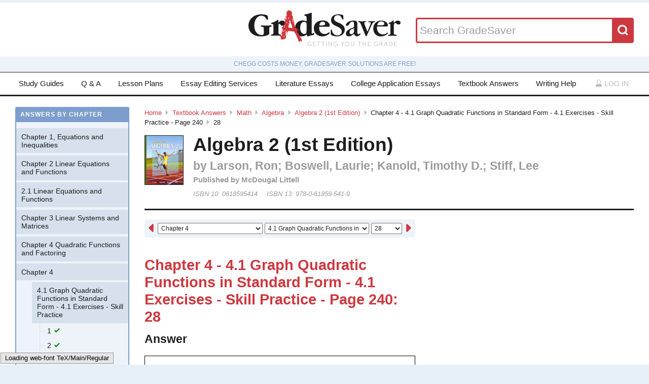

--- FILE ---
content_type: text/html; charset=utf-8
request_url: https://www.gradesaver.com/textbooks/math/algebra/algebra-2-1st-edition/chapter-4-4-1-graph-quadratic-functions-in-standard-form-4-1-exercises-skill-practice-page-240/28
body_size: 10803
content:
<!DOCTYPE html>
<html class='no-js no-ie' lang='en'>
<head>
<meta charset='utf-8'>
<title>Algebra 2 (1st Edition) Chapter 4 - 4.1 Graph Quadratic Functions in Standard Form - 4.1 Exercises - Skill Practice - Page 240 28 | GradeSaver</title>
<meta name="csrf-param" content="authenticity_token" />
<meta name="csrf-token" content="ESxOdUpLMMBcUOzksocPqsd5IloCbMnb17fHlmQzn_vqW9zQGGy-1hBCqo70pPPG2sjsMYzeRcb830r7zg5R6g" />
<meta name="robots" content="noarchive" />
<meta content='Algebra 2 (1st Edition) answers to Chapter 4 - 4.1 Graph Quadratic Functions in Standard Form - 4.1 Exercises - Skill Practice - Page 240 28 including work step by step
written by community members like you. Textbook Authors: Larson, Ron; Boswell, Laurie; Kanold, Timothy D.; Stiff, Lee,
ISBN-10: 0618595414, ISBN-13: 978-0-61859-541-9, Publisher: McDougal Littell' name='description'>
<meta content='Algebra 2 (1st Edition) answers to Chapter 4 - 4.1 Graph Quadratic Functions in Standard Form - 4.1 Exercises - Skill Practice - Page 240 28 including work step by step
written by community members like you. Textbook Authors: Larson, Ron; Boswell, Laurie; Kanold, Timothy D.; Stiff, Lee,
ISBN-10: 0618595414, ISBN-13: 978-0-61859-541-9, Publisher: McDougal Littell' name='DC.description'>
<meta content='GradeSaver' name='author'>
<meta content='GradeSaver' name='DC.creator'>
<meta content='Algebra 2 (1st Edition) Chapter 4 - 4.1 Graph Quadratic Functions in Standard Form - 4.1 Exercises - Skill Practice - Page 240 28 | GradeSaver' name='DC.title'>
<meta content='Copyright GradeSaver, 1999 - 2026' name='copyright'>
<meta content='Algebra 2 (1st Edition) Chapter 4 - 4.1 Graph Quadratic Functions in Standard Form - 4.1 Exercises - Skill Practice - Page 240 28' property='og:title'>
<meta content='Algebra 2 (1st Edition) answers to Chapter 4 - 4.1 Graph Quadratic Functions in Standard Form - 4.1 Exercises - Skill Practice - Page 240 28 including work step by step
written by community members like you. Textbook Authors: Larson, Ron; Boswell, Laurie; Kanold, Timothy D.; Stiff, Lee,
ISBN-10: 0618595414, ISBN-13: 978-0-61859-541-9, Publisher: McDougal Littell' property='og:description'>
<meta content='Algebra 2 (1st Edition) Chapter 4 - 4.1 Graph Quadratic Functions in Standard Form - 4.1 Exercises - Skill Practice - Page 240 28' name='twitter:title'>
<meta content='Algebra 2 (1st Edition) answers to Chapter 4 - 4.1 Graph Quadratic Functions in Standard Form - 4.1 Exercises - Skill Practice - Page 240 28 including work step by step
written by community members like you. Textbook Authors: Larson, Ron; Boswell, Laurie; Kanold, Timothy D.; Stiff, Lee,
ISBN-10: 0618595414, ISBN-13: 978-0-61859-541-9, Publisher: McDougal Littell' name='twitter:description'>
<meta content='IE=edge,chrome=1' http-equiv='X-UA-Compatible'>
<meta content='on' http-equiv='cleartype'>
<meta content='True' name='HandheldFriendly'>
<meta content='320' name='MobileOptimized'>
<meta content='width=device-width, initial-scale=1.0' name='viewport'>
<meta content='app-id=582726279' name='apple-itunes-app'>
<link href='https://www.gradesaver.com/textbooks/math/algebra/algebra-2-1st-edition/chapter-4-4-1-graph-quadratic-functions-in-standard-form-4-1-exercises-skill-practice-page-240/28' rel='canonical'>
<link rel="stylesheet" href="/assets/application-c4fa36a2c94c7594adf9605c68104cc438dcb44484b21b86feeef0622c1aabe8.css" media="screen" />
<link rel="stylesheet" href="/assets/print-30188b9d4eebf2dc9d3cbba5fc24e97dde71fe2f8c799fa003573efa03a80184.css" media="print" />
<link href='https://www.gradesaver.com/assets/fav/favicon-16x16-42297fe0550118617d5bb055afb0bb4b0a3f89bb34e8fccd5066f62474eeb355.png' rel='icon' sizes='16x16' type='image/png'>
<link href='https://www.gradesaver.com/assets/fav/favicon-32x32-c1c8b89ac81b4344a1f0f559ff605a3363c617ada403cd80f6cc89c121b6031d.png' rel='icon' sizes='32x32' type='image/png'>
<link href='https://www.gradesaver.com/assets/fav/favicon-96x96-8ec44bf530b42e0da358966f856054972f792c5d700a4d45a25dc12f67253028.png' rel='icon' sizes='96x96' type='image/png'>
<link href='https://www.gradesaver.com/assets/fav/favicon-160x160-d3b2626de4bf2e21ac5c5ac87e97b50ba155007faf848beb29ee2582c37ff326.png' rel='icon' sizes='160x160' type='image/png'>
<link href='https://www.gradesaver.com/assets/fav/favicon-196x196-344d5326eed13c9098ddc81d43103803195a112a4e6056ebf7f91d43bd0f0227.png' rel='icon' sizes='196x196' type='image/png'>
<link href='https://www.gradesaver.com/assets/fav/apple-touch-icon-precomposed-bd30f75fe47eb71d02a9fc58d5678eded8667acdfbfb57245723866a93ae02fc.png' rel='apple-touch-icon-precomposed' type='image/png'>
<link href='https://www.gradesaver.com/assets/fav/apple-touch-icon-60x60-precomposed-95df5d57bd230ad8683fe5136c77c45fedf058639820d99111ba249b07b5c749.png' rel='apple-touch-icon-precomposed' sizes='60x60' type='image/png'>
<link href='https://www.gradesaver.com/assets/fav/apple-touch-icon-72x72-precomposed-d4716b038722e228d293416853802a582138c95f0a7fc965de187f536911b50b.png' rel='apple-touch-icon-precomposed' sizes='72x72' type='image/png'>
<link href='https://www.gradesaver.com/assets/fav/apple-touch-icon-76x76-precomposed-bd709a68d7f40e20261ad12b07b9f727520409b67334bceaf828d9334fc6b353.png' rel='apple-touch-icon-precomposed' sizes='76x76' type='image/png'>
<link href='https://www.gradesaver.com/assets/fav/apple-touch-icon-114x114-precomposed-b8bc9b3f92cbe39f26eb2cdad29d701909491c0225451124019c1571336d0e73.png' rel='apple-touch-icon-precomposed' sizes='114x114' type='image/png'>
<link href='https://www.gradesaver.com/assets/fav/apple-touch-icon-120x120-precomposed-4ed611220cb449325e6eadb7898d3cd29d4ae1bf830c3a67e91a3eb43bf2391e.png' rel='apple-touch-icon-precomposed' sizes='120x120' type='image/png'>
<link href='https://www.gradesaver.com/assets/fav/apple-touch-icon-144x144-precomposed-277ff42654f9689bacec2fccb92450e9895ae6bbce91ee688c509e6171d971dd.png' rel='apple-touch-icon-precomposed' sizes='144x144' type='image/png'>
<link href='https://www.gradesaver.com/assets/fav/apple-touch-icon-152x152-precomposed-a7ee5c0d7d64d5e32496e00592ea8f1ce128946d0fd8fd9f1ebc4c69851e356c.png' rel='apple-touch-icon-precomposed' sizes='152x152' type='image/png'>
<meta content='https://www.gradesaver.com/assets/fav/mstile-144x144-5aef14707152fd0e070befa2da129a25fe9babb8c9702a2bfd11adc574e947c1.png' name='msapplication-TileImage'>
<meta content='#203845' name='msapplication-TileColor'>
<meta content='GradeSaver' name='application-name'>
<link href='https://www.gradesaver.com/assets/fav/favicon-coast-516311aa770ee1f39ef32a7948a4e9b9242f31283fc7cc342964444c27f88dc4.png' rel='icon' sizes='228x228' type='image/png'>
<script>
  window.errorTemplate = '<span class="field__error"><svg class="icon icon--arrow error__icon" viewBox="0 0 500 500"><use xlink:href="#arrow"></use></svg>[message]</span>'
</script>
<style>
  .js--mathJaxProcessOnLoad {
    visibility: hidden;
  }
</style>

<script>
  window.MathJax = {
    extensions: ["tex2jax.js"],
    jax: ["input/TeX", "output/HTML-CSS"],
    showMathMenu: false,
    showProcessingMessages: false,
    tex2jax: {
      inlineMath: [ ['$','$'], ["\\(","\\)"] ],
      displayMath: [ ['$$','$$'], ["\\[","\\]"] ],
      processEscapes: true,
      ignoreClass: ".*", // regex to ignore everything but processClass
      processClass: "js--mathJaxProcessOnLoad|js--renderedFormula"
    },
    "HTML-CSS": {
      availableFonts: ["TeX"],
      linebreaks: { automatic: true }
    },
    AuthorInit: function() {
      MathJax.Hub.Register.MessageHook("Begin PreProcess", function(e) {
        $(".js--mathJaxProcessOnLoad,.js--renderedFormula").each(function() {
          this.innerHTML = this.innerHTML
            .trim() // remove leading and trailing whitespace
            .split("\n").join("<br>") // replace newlines with linebreaks
            .replace(/\-{3,}/, "<hr>"); // Three or more dashes becomes horizontal rule
        });
      });

      MathJax.Hub.Register.StartupHook("End", function () {
        $(".js--mathJaxProcessOnLoad").removeClass("js--mathJaxProcessOnLoad");
        MathJax.Hub.Queue(function() {
          $(window).trigger("MathJaxRendered");
        });
      });
    },
    TeX: {
      extensions: ["AMSmath.js", "AMSsymbols.js"]
    }
  };
</script>


<script src="https://checkout.stripe.com/checkout.js"></script>
<script src="https://js.stripe.com/v3/"></script>
<script>
  // TODO: Handle Stripe in test environment better
  if (typeof window.Stripe === 'undefined') { window.Stripe = function(key) { console.log("initializing fake stripe call") } }
  window.stripe = Stripe("pk_live_QUTGsJIreqM357YRRlsX64gJ");
</script>
<script src="/assets/application-6c247f07058ec74f5cf8b256de8648303ba702e243209a2eb8b4081ce7ff8cf7.js"></script>
<!-- BEGIN Google Custom Search Tag -->
<script>
  (function() {
    var cx = '002554500952605029414:fgtovcme1le';
    var gcse = document.createElement('script'); gcse.type = 'text/javascript'; gcse.async = true;
    gcse.src = (document.location.protocol == 'https:' ? 'https:' : 'http:') +
        '//www.google.com/cse/cse.js?cx=' + cx;
    var s = document.getElementsByTagName('script')[0]; s.parentNode.insertBefore(gcse, s);
  })();
</script>
<!-- END Google Custom Search Tag -->

<script>
  var _qevents = _qevents || [];
    (function() {
     var elem = document.createElement('script');
     elem.src = (document.location.protocol == "https:" ? "https://secure" : "http://edge")
                 + ".quantserve.com/quant.js";
     elem.async = true;
     elem.type = "text/javascript";
     var scpt = document.getElementsByTagName('script')[0];
     scpt.parentNode.insertBefore(elem, scpt);
    })();
</script>

<link rel="preconnect" href="https://a.pub.network/" crossorigin />
<link rel="preconnect" href="https://b.pub.network/" crossorigin />
<link rel="preconnect" href="https://c.pub.network/" crossorigin />
<link rel="preconnect" href="https://d.pub.network/" crossorigin />
<link rel="preconnect" href="https://c.amazon-adsystem.com" crossorigin />
<link rel="preconnect" href="https://s.amazon-adsystem.com" crossorigin />
<link rel="preconnect" href="https://btloader.com/" crossorigin />
<link rel="preconnect" href="https://api.btloader.com/" crossorigin />
<link rel="preconnect" href="https://cdn.confiant-integrations.net" crossorigin />
<link rel="stylesheet" href="https://a.pub.network/gradesaver-com/cls.css">
<script data-cfasync="false" type="text/javascript">
  var freestar = freestar || {};
  freestar.queue = freestar.queue || [];
  freestar.config = freestar.config || {};
  freestar.config.enabled_slots = [];
  freestar.initCallback = function () { (freestar.config.enabled_slots.length === 0) ? freestar.initCallbackCalled = false : freestar.newAdSlots(freestar.config.enabled_slots) }
</script>
<script src="https://a.pub.network/gradesaver-com/pubfig.min.js" data-cfasync="false" async></script>
<style>
  @media (min-width: 575px) {
      .ad--bar {
          height: auto;
      }
  }

  #pmLink {
    visibility: hidden;
    text-decoration: none;
    cursor: pointer;
    background: transparent;
    border: none;
    margin: auto;
  }
  #pmLink:hover {
      visibility: visible;
      color: grey;
  }
</style>

<script src="https://www.googletagmanager.com/gtag/js?id=G-LSF3DGVVJN" async="async"></script>
<script>
  window.dataLayer = window.dataLayer || [];
  function gtag(){dataLayer.push(arguments);}
  gtag('js', new Date());
  gtag('config', 'G-LSF3DGVVJN', {
    
    'page_body_id': 'textbooks'
  });
</script>
<script src="https://www.googletagmanager.com/gtag/js?id=AW-1072196449" async="async"></script>
<script>
  window.dataLayer = window.dataLayer || [];
  function gtag(){dataLayer.push(arguments);}
  gtag('js', new Date());
  gtag('config', 'AW-1072196449', {cookie_flags: 'Secure;HttpOnly'});
</script>



</head>

<body id='textbooks'>
<section class='l--body' id='js--snap__pane'>
<section class='l--main'>

<header class='pageHeader' itemscope itemtype='http://schema.org/WPHeader' role='banner'>
<span itemscope itemtype='http://schema.org/Organization'>
<svg class="icon icon--searchGlass header__search__icon--mobile" viewBox="0 0 500 500"><use xlink:href="#searchGlass"></use></svg>
<a title="GradeSaver: Getting you the grade" itemprop="url" class="logo" href="/"><img alt="GradeSaver: Getting you the grade" data-svgfallback="/assets/logos/head-a0ee78094b751f777d002dbcd6ac303cebad87e28474c7171a96cb0727641ac0.png" class="js--svgSwap" itemprop="logo" src="/assets/logos/head-39d3d4f4e80fb364ecbffd1884663226a1a58efa38367c551694c88c40330163.svg" width="1000" height="235" />
</a><meta content='GradeSaver' itemprop='name'>
<meta content='Getting you the grade' itemprop='description'>
</span>
<form id="header__search" class="form--siteSearch" role="search" aria-label="Search GradeSaver" action="/search" accept-charset="UTF-8" method="get"><input type="search" name="q" id="q" value="" placeholder="Search GradeSaver" maxlength="200" />
<button name="button" type="submit" class="search__button"><svg class="icon icon--searchGlass search__icon" viewBox="0 0 500 500"><use xlink:href="#searchGlass"></use></svg>
</button></form>
</header>
<div class='shade'>
Chegg costs money, GradeSaver solutions are free!
</div>
<nav class='navMain' id='js--navMain' role='navigation'>
<ul class='navMain__list'>
<li class='navMain__item'><a class="navMain__study-guides" data-analytics="header-link" href="/study-guides">Study Guides</a></li>
<li class='navMain__item'><a class="navMain__q-and-a" data-analytics="header-link" href="/q-and-a">Q & A</a></li>
<li class='navMain__item'><a class="navMain__lesson-plans" data-analytics="header-link" href="/lesson-plans/authors">Lesson Plans</a></li>
<li class='navMain__item'><a class="navMain__essay-editing" data-analytics="header-link" href="/essay-editing">Essay Editing Services</a></li>
<li class='navMain__item'><a class="navMain__literature-essays" data-analytics="header-link" href="/essays">Literature Essays</a></li>
<li class='navMain__item'><a class="navMain__college-essays" data-analytics="header-link" href="/application-essays">College Application Essays</a></li>
<li class='navMain__item'><a class="navMain__textbooks" data-analytics="header-link" href="/textbooks">Textbook Answers</a></li>
<li class='navMain__item'><a class="navMain__writing-help" data-analytics="header-link" href="/writing-help">Writing Help</a></li>
<li class='navMain__account'>
<a class="js--toggle" data-toggle=".navMain__login" rel="nofollow" href="/login"><i class='nav__icon'><svg class="icon icon--account " viewBox="0 0 500 500"><use xlink:href="#account"></use></svg></i>
Log in
</a><section aria-label='Log in' class='navMain__login is--hidden' role='dialog'>
<form data-analytics="account-login" class="simple_form form--login" role="form" aria-label="Log In" action="/login" accept-charset="UTF-8" method="post"><input type="hidden" name="authenticity_token" value="GfEXZWD8Sj5YVnucB1nnLy_2sUR5uIsHv7LET1ALEJY_-xCDOX6b2Pa8YBhb3i-t2Vy0qVclXmR_HPwRpiOFww" autocomplete="off" /><fieldset class='form__fieldset'>
<div class="field email optional user_email"><input class="string email optional" placeholder="Email Address" type="email" name="user[email]" id="user_email" /></div>
<div class="field password optional user_password"><input autocomplete="off" class="password optional" placeholder="Password" type="password" name="user[password]" id="user_password" /></div>
</fieldset>
<input type="submit" name="commit" value="Log in" class="form__submit" role="button" data-disable-with="Log in" />
<div class="field boolean optional user_remember_me"><input value="0" autocomplete="off" type="hidden" name="user[remember_me]" /><label class="boolean optional checkbox" for="user_remember_me"><input class="boolean optional js--icheck js--icheck js--icheck js--icheck js--icheck js--icheck" type="checkbox" value="1" name="user[remember_me]" id="user_remember_me" />Remember me</label></div>
<div class='form__actions'>
<div class='form__action'><a class="form__link" href="/forgot-password/new">Forgot your password?</a></div>
<div class='form__action'><a class="form__link" href="/register">Sign Up</a></div>
</div>
</form><a role="button" class="facebookLogin" data-analytics="facebook-login" rel="nofollow" data-method="post" href="/auth/facebook"><svg class="icon icon--facebook icon--small" viewBox="0 0 500 500"><use xlink:href="#facebook"></use></svg>
Log in with Facebook
</a>

</section>
</li>
</ul>
</nav>


<div class='ad ad--bar'>
</div>


<main class='l--content js--fluidType' role='main'>
<section class='contentMain js--fluidType' itemscope itemtype='http://schema.org/ScholarlyArticle'>
<header class='contentHeader'>
<nav class='breadcrumbs js--fluidType' role='navigation'>
<a href="/">Home</a><svg class='icon icon--arrow breadcrumbs__separator' viewBox='0 0 500 500'><use xlink:href='#arrow' /></svg><a href="/textbooks">Textbook Answers</a><svg class='icon icon--arrow breadcrumbs__separator' viewBox='0 0 500 500'><use xlink:href='#arrow' /></svg><a href="/textbooks/math">Math</a><svg class='icon icon--arrow breadcrumbs__separator' viewBox='0 0 500 500'><use xlink:href='#arrow' /></svg><a href="/textbooks/math/algebra">Algebra</a><svg class='icon icon--arrow breadcrumbs__separator' viewBox='0 0 500 500'><use xlink:href='#arrow' /></svg><a href="/textbooks/math/algebra/algebra-2-1st-edition">Algebra 2 (1st Edition)</a><svg class='icon icon--arrow breadcrumbs__separator' viewBox='0 0 500 500'><use xlink:href='#arrow' /></svg>Chapter 4 - 4.1 Graph Quadratic Functions in Standard Form - 4.1 Exercises - Skill Practice - Page 240<svg class='icon icon--arrow breadcrumbs__separator' viewBox='0 0 500 500'><use xlink:href='#arrow' /></svg>28
</nav>

<figure class='contentHeader__cover'><div class="js--lazyLoad" data-src="https://images-na.ssl-images-amazon.com/images/I/51IqQuwMrUL.jpg" data-alt="Algebra 2 (1st Edition) Textbook Answers" data-width="240" data-class="cover"><canvas class="cover js--lazyLoad__canvas" width="240" height="360"></canvas></div></figure>
<h2 class='scale--1 contentHeader__title' itemprop='name'>Algebra 2 (1st Edition)</h2>
<div class='solutionHeader'>
<h3 class='solutionHeader__authors' itemprop='author'>
by
Larson, Ron; Boswell, Laurie; Kanold, Timothy D.; Stiff, Lee
</h3>
<div class='solutionHeader__publisher'>
Published by
McDougal Littell
</div>
<div class='solutionHeader__isbn'>
ISBN 10:
0618595414
</div>
<div class='solutionHeader__isbn'>
ISBN 13:
978-0-61859-541-9
</div>
</div>
</header>

<section>
<section class='section--standard l--contentAdBody section'>
<nav class='navDropdown'>
<a class="navDropdown__link navDropdown__prev" title="Chapter 4 - 4.1 Graph Quadratic Functions in Standard Form - 4.1 Exercises - Skill Practice - Page 240: 27" href="/textbooks/math/algebra/algebra-2-1st-edition/chapter-4-4-1-graph-quadratic-functions-in-standard-form-4-1-exercises-skill-practice-page-240/27"><svg class="icon icon--arrowLeft navDropdown__icon" viewBox="0 0 500 500"><use xlink:href="#arrowLeft"></use></svg>
</a><form class='navDropdown__form' role='navigation'>
<select class='js--navDropdown large' name='chapter'>
<option value='/textbooks/math/algebra/algebra-2-1st-edition/redirect?chapter=Chapter+1%2C+Equations+and+Inequalities'>Chapter 1, Equations and Inequalities</option>
<option value='/textbooks/math/algebra/algebra-2-1st-edition/redirect?chapter=Chapter+2+Linear+Equations+and+Functions'>Chapter 2 Linear Equations and Functions</option>
<option value='/textbooks/math/algebra/algebra-2-1st-edition/redirect?chapter=2.1+Linear+Equations+and+Functions'>2.1 Linear Equations and Functions</option>
<option value='/textbooks/math/algebra/algebra-2-1st-edition/redirect?chapter=Chapter+3+Linear+Systems+and+Matrices'>Chapter 3 Linear Systems and Matrices</option>
<option value='/textbooks/math/algebra/algebra-2-1st-edition/redirect?chapter=Chapter+4+Quadratic+Functions+and+Factoring'>Chapter 4 Quadratic Functions and Factoring</option>
<option selected value='/textbooks/math/algebra/algebra-2-1st-edition/redirect?chapter=Chapter+4'>Chapter 4</option>
<option value='/textbooks/math/algebra/algebra-2-1st-edition/redirect?chapter=Chapter+5+Polynomials+and+Polynomial+Functions'>Chapter 5 Polynomials and Polynomial Functions</option>
<option value='/textbooks/math/algebra/algebra-2-1st-edition/redirect?chapter=Chapter+6+Rational+Exponents+and+Radical+Functions'>Chapter 6 Rational Exponents and Radical Functions</option>
<option value='/textbooks/math/algebra/algebra-2-1st-edition/redirect?chapter=Chapter+6+Rational+Exponents+and+Radial+Functions'>Chapter 6 Rational Exponents and Radial Functions</option>
<option value='/textbooks/math/algebra/algebra-2-1st-edition/redirect?chapter=Chapter+7+Exponential+and+Logarithmic+Functions'>Chapter 7 Exponential and Logarithmic Functions</option>
<option value='/textbooks/math/algebra/algebra-2-1st-edition/redirect?chapter=Chapter+7'>Chapter 7</option>
<option value='/textbooks/math/algebra/algebra-2-1st-edition/redirect?chapter=Chapter+8+Rational+Functions'>Chapter 8 Rational Functions</option>
<option value='/textbooks/math/algebra/algebra-2-1st-edition/redirect?chapter=Chapter+8'>Chapter 8</option>
<option value='/textbooks/math/algebra/algebra-2-1st-edition/redirect?chapter=Chapter+9+Quadratic+Relations+and+Conic+Sections'>Chapter 9 Quadratic Relations and Conic Sections</option>
<option value='/textbooks/math/algebra/algebra-2-1st-edition/redirect?chapter=Chapter+10+Counting+Methods+and+Probability'>Chapter 10 Counting Methods and Probability</option>
<option value='/textbooks/math/algebra/algebra-2-1st-edition/redirect?chapter=Chapter+11+Data+Analysis+and+Statistics'>Chapter 11 Data Analysis and Statistics</option>
<option value='/textbooks/math/algebra/algebra-2-1st-edition/redirect?chapter=Chapter+11+Data+Analysis+and+Statistics%2F'>Chapter 11 Data Analysis and Statistics/</option>
<option value='/textbooks/math/algebra/algebra-2-1st-edition/redirect?chapter=Chapter+11'>Chapter 11</option>
<option value='/textbooks/math/algebra/algebra-2-1st-edition/redirect?chapter=Chapter+12+Sequences+and+Series'>Chapter 12 Sequences and Series</option>
<option value='/textbooks/math/algebra/algebra-2-1st-edition/redirect?chapter=Chapter+13%2C+Trigonometric+Ratios+and+Functions'>Chapter 13, Trigonometric Ratios and Functions</option>
<option value='/textbooks/math/algebra/algebra-2-1st-edition/redirect?chapter=Chapter+13.+Trigonometric+Ratios+and+Functions'>Chapter 13. Trigonometric Ratios and Functions</option>
<option value='/textbooks/math/algebra/algebra-2-1st-edition/redirect?chapter=Chapter+13%2C+Trigo862nometric+Ratios+and+Functions'>Chapter 13, Trigo862nometric Ratios and Functions</option>
<option value='/textbooks/math/algebra/algebra-2-1st-edition/redirect?chapter=Chapter+13%2CTrigonometric+Ratios+and+Functions'>Chapter 13,Trigonometric Ratios and Functions</option>
<option value='/textbooks/math/algebra/algebra-2-1st-edition/redirect?chapter=Chapter+13%2C+Trigonmetric+Ratios+and+Functions'>Chapter 13, Trigonmetric Ratios and Functions</option>
<option value='/textbooks/math/algebra/algebra-2-1st-edition/redirect?chapter=Chapter+13+Trigonometric+Ratios+and+Functions'>Chapter 13 Trigonometric Ratios and Functions</option>
<option value='/textbooks/math/algebra/algebra-2-1st-edition/redirect?chapter=Chapter+14+Trigonometric+Graphs%2C+Identities%2C+and+Equations'>Chapter 14 Trigonometric Graphs, Identities, and Equations</option>
</select>
<select class='js--navDropdown large' name='section'>
<option selected value='/textbooks/math/algebra/algebra-2-1st-edition/redirect?section=57450'>4.1 Graph Quadratic Functions in Standard Form - 4.1 Exercises - Skill Practice</option>
</select>
<select class='js--navDropdown small' name='question_number'>
<option value='/textbooks/math/algebra/algebra-2-1st-edition/chapter-4-4-1-graph-quadratic-functions-in-standard-form-4-1-exercises-skill-practice-page-240/1'>1</option>
<option value='/textbooks/math/algebra/algebra-2-1st-edition/chapter-4-4-1-graph-quadratic-functions-in-standard-form-4-1-exercises-skill-practice-page-240/2'>2</option>
<option value='/textbooks/math/algebra/algebra-2-1st-edition/chapter-4-4-1-graph-quadratic-functions-in-standard-form-4-1-exercises-skill-practice-page-240/3'>3</option>
<option value='/textbooks/math/algebra/algebra-2-1st-edition/chapter-4-4-1-graph-quadratic-functions-in-standard-form-4-1-exercises-skill-practice-page-240/4'>4</option>
<option value='/textbooks/math/algebra/algebra-2-1st-edition/chapter-4-4-1-graph-quadratic-functions-in-standard-form-4-1-exercises-skill-practice-page-240/5'>5</option>
<option value='/textbooks/math/algebra/algebra-2-1st-edition/chapter-4-4-1-graph-quadratic-functions-in-standard-form-4-1-exercises-skill-practice-page-240/6'>6</option>
<option value='/textbooks/math/algebra/algebra-2-1st-edition/chapter-4-4-1-graph-quadratic-functions-in-standard-form-4-1-exercises-skill-practice-page-240/7'>7</option>
<option value='/textbooks/math/algebra/algebra-2-1st-edition/chapter-4-4-1-graph-quadratic-functions-in-standard-form-4-1-exercises-skill-practice-page-240/8'>8</option>
<option value='/textbooks/math/algebra/algebra-2-1st-edition/chapter-4-4-1-graph-quadratic-functions-in-standard-form-4-1-exercises-skill-practice-page-240/9'>9</option>
<option value='/textbooks/math/algebra/algebra-2-1st-edition/chapter-4-4-1-graph-quadratic-functions-in-standard-form-4-1-exercises-skill-practice-page-240/10'>10</option>
<option value='/textbooks/math/algebra/algebra-2-1st-edition/chapter-4-4-1-graph-quadratic-functions-in-standard-form-4-1-exercises-skill-practice-page-240/11'>11</option>
<option value='/textbooks/math/algebra/algebra-2-1st-edition/chapter-4-4-1-graph-quadratic-functions-in-standard-form-4-1-exercises-skill-practice-page-240/12'>12</option>
<option value='/textbooks/math/algebra/algebra-2-1st-edition/chapter-4-4-1-graph-quadratic-functions-in-standard-form-4-1-exercises-skill-practice-page-240/13'>13</option>
<option value='/textbooks/math/algebra/algebra-2-1st-edition/chapter-4-4-1-graph-quadratic-functions-in-standard-form-4-1-exercises-skill-practice-page-240/14'>14</option>
<option value='/textbooks/math/algebra/algebra-2-1st-edition/chapter-4-4-1-graph-quadratic-functions-in-standard-form-4-1-exercises-skill-practice-page-240/15'>15</option>
<option value='/textbooks/math/algebra/algebra-2-1st-edition/chapter-4-4-1-graph-quadratic-functions-in-standard-form-4-1-exercises-skill-practice-page-240/16'>16</option>
<option value='/textbooks/math/algebra/algebra-2-1st-edition/chapter-4-4-1-graph-quadratic-functions-in-standard-form-4-1-exercises-skill-practice-page-240/17'>17</option>
<option value='/textbooks/math/algebra/algebra-2-1st-edition/chapter-4-4-1-graph-quadratic-functions-in-standard-form-4-1-exercises-skill-practice-page-240/18'>18</option>
<option value='/textbooks/math/algebra/algebra-2-1st-edition/chapter-4-4-1-graph-quadratic-functions-in-standard-form-4-1-exercises-skill-practice-page-240/19'>19</option>
<option value='/textbooks/math/algebra/algebra-2-1st-edition/chapter-4-4-1-graph-quadratic-functions-in-standard-form-4-1-exercises-skill-practice-page-240/20'>20</option>
<option value='/textbooks/math/algebra/algebra-2-1st-edition/chapter-4-4-1-graph-quadratic-functions-in-standard-form-4-1-exercises-skill-practice-page-240/21'>21</option>
<option value='/textbooks/math/algebra/algebra-2-1st-edition/chapter-4-4-1-graph-quadratic-functions-in-standard-form-4-1-exercises-skill-practice-page-240/22'>22</option>
<option value='/textbooks/math/algebra/algebra-2-1st-edition/chapter-4-4-1-graph-quadratic-functions-in-standard-form-4-1-exercises-skill-practice-page-240/23'>23</option>
<option value='/textbooks/math/algebra/algebra-2-1st-edition/chapter-4-4-1-graph-quadratic-functions-in-standard-form-4-1-exercises-skill-practice-page-240/24'>24</option>
<option value='/textbooks/math/algebra/algebra-2-1st-edition/chapter-4-4-1-graph-quadratic-functions-in-standard-form-4-1-exercises-skill-practice-page-240/25'>25</option>
<option value='/textbooks/math/algebra/algebra-2-1st-edition/chapter-4-4-1-graph-quadratic-functions-in-standard-form-4-1-exercises-skill-practice-page-240/26'>26</option>
<option value='/textbooks/math/algebra/algebra-2-1st-edition/chapter-4-4-1-graph-quadratic-functions-in-standard-form-4-1-exercises-skill-practice-page-240/27'>27</option>
<option selected value='/textbooks/math/algebra/algebra-2-1st-edition/chapter-4-4-1-graph-quadratic-functions-in-standard-form-4-1-exercises-skill-practice-page-240/28'>28</option>
<option value='/textbooks/math/algebra/algebra-2-1st-edition/chapter-4-4-1-graph-quadratic-functions-in-standard-form-4-1-exercises-skill-practice-page-240/29'>29</option>
<option value='/textbooks/math/algebra/algebra-2-1st-edition/chapter-4-4-1-graph-quadratic-functions-in-standard-form-4-1-exercises-skill-practice-page-240/30'>30</option>
<option value='/textbooks/math/algebra/algebra-2-1st-edition/chapter-4-4-1-graph-quadratic-functions-in-standard-form-4-1-exercises-skill-practice-page-240/31'>31</option>
<option value='/textbooks/math/algebra/algebra-2-1st-edition/chapter-4-4-1-graph-quadratic-functions-in-standard-form-4-1-exercises-skill-practice-page-240/32'>32</option>
</select>
</form>
<a class="navDropdown__link navDropdown__next" title="Chapter 4 - 4.1 Graph Quadratic Functions in Standard Form - 4.1 Exercises - Skill Practice - Page 240: 29" href="/textbooks/math/algebra/algebra-2-1st-edition/chapter-4-4-1-graph-quadratic-functions-in-standard-form-4-1-exercises-skill-practice-page-240/29"><svg class="icon icon--arrow navDropdown__icon" viewBox="0 0 500 500"><use xlink:href="#arrow"></use></svg>
</a></nav>

<h1 class='scale--2 contentHeader__sectionTitle' id='section-title'>Chapter 4 - 4.1 Graph Quadratic Functions in Standard Form - 4.1 Exercises - Skill Practice - Page 240: 28</h1>
<article class='section__article' itemprop='articleBody' role='article'>
<div class='grid__item'>
<h4>Answer</h4>
<div class='solution__block'>
<div class='js--mathJaxProcessOnLoad'>The graph is attached. </div>

</div>
</div>
<div class='grid__item'>
<h4>Work Step by Step</h4>
<div class='solution__block'>
<div class='js--mathJaxProcessOnLoad'>We know that parabolas follow the form $y=ax^2+bx+c$. Thus, once the parabola is in this form, we can graph it. After all, we know that $-\frac{b}{2a}$ is the x coordinate of the vertex, and c is the y-intercept. Also, if a is positive, the graph opens up, while if a is negative, the graph opens down. Knowing this, we create the graph. Recall, if there is ever any difficulty with graphing, one can always create a table of values and plot those points to see the shape of the curve. 

Note, in the given graph, the axis of symmetry is the purple line, and the black point is the vertex.
</div>
<img src="https://gradesaver.s3.amazonaws.com/uploads/solution/980c4c1f-7ad6-425f-91ff-685b7514db44/steps_image/small_1561052030.jpg?X-Amz-Algorithm=AWS4-HMAC-SHA256&amp;X-Amz-Credential=AKIAJVAXHCSURVZEX5QQ%2F20260116%2Fus-east-1%2Fs3%2Faws4_request&amp;X-Amz-Date=20260116T000449Z&amp;X-Amz-Expires=900&amp;X-Amz-SignedHeaders=host&amp;X-Amz-Signature=148b5bb0444249c3f52afeff1b436f73b05870e02d70b44a0e8fb7ce03e0a9af" />
</div>
</div>
</article>

<article class='section__article'>
<section class='cta'>
<h5 class='cta__title'>Update this answer!</h5>
<p>
You can help us out by revising, improving and updating
this&nbsp;answer.

</p>
<a class="button" rel="nofollow" href="/textbooks/math/algebra/algebra-2-1st-edition/chapter-4-4-1-graph-quadratic-functions-in-standard-form-4-1-exercises-skill-practice-page-240/28/write">Update this answer</a>
</section>
<section>
<p class='p--notes'>After you claim an answer you&rsquo;ll have <strong>24 hours</strong> to send in a draft. An editor
will review the submission and either publish your submission or provide&nbsp;feedback.
</p>
</section>
</article>


<footer class='contentFooter'>
<nav class='nextPrev' itemprop='pagination' role='navigation'>
<a class="nextPrev__link nextPrev__next" title="Chapter 4 - 4.1 Graph Quadratic Functions in Standard Form - 4.1 Exercises - Skill Practice - Page 240: 29" href="/textbooks/math/algebra/algebra-2-1st-edition/chapter-4-4-1-graph-quadratic-functions-in-standard-form-4-1-exercises-skill-practice-page-240/29"><svg class="icon icon--arrow next__icon" viewBox="0 0 500 500"><use xlink:href="#arrow"></use></svg>
<strong>Next Answer</strong>
<span class='nextPrev__section'>Chapter 4 - 4.1 Graph Quadratic Functions in Standard Form - 4.1 Exercises - Skill Practice - Page 240: 29</span>
</a><a class="nextPrev__link nextPrev__prev" title="Chapter 4 - 4.1 Graph Quadratic Functions in Standard Form - 4.1 Exercises - Skill Practice - Page 240: 27" href="/textbooks/math/algebra/algebra-2-1st-edition/chapter-4-4-1-graph-quadratic-functions-in-standard-form-4-1-exercises-skill-practice-page-240/27"><svg class="icon icon--arrowLeft prev__icon" viewBox="0 0 500 500"><use xlink:href="#arrowLeft"></use></svg>
<strong>Previous Answer</strong>
<span class='nextPrev__section'>Chapter 4 - 4.1 Graph Quadratic Functions in Standard Form - 4.1 Exercises - Skill Practice - Page 240: 27</span>
</a></nav>
</footer>

</section>
<div class='l--contentAdRail sticky'>
<div class='ad'><div align="center" data-freestar-ad="__300x600" id="gradesaver_d_2">
  <script data-cfasync="false" type="text/javascript">
    freestar.config.enabled_slots.push({ placementName: "gradesaver_d_2", slotId: "gradesaver_d_2" });
  </script>
</div>
</div>
<ul class='share'>
<li class='share__item'><a class="share__link share__twitter" data-analytics="twitter-share" href="https://twitter.com/home?status=Algebra%202%20%281st%20Edition%29%20Chapter%204%20-%204.1%20Graph%20Quadratic%20Functions%20in%20Standard%20Form%20-%204.1%20Exercises%20-%20Skill%20Practice%20-%20Page%20240%2028%20-%20GradeSaver%20-%20https%3A%2F%2Fwww.gradesaver.com%2Ftextbooks%2Fmath%2Falgebra%2Falgebra-2-1st-edition%2Fchapter-4-4-1-graph-quadratic-functions-in-standard-form-4-1-exercises-skill-practice-page-240%2F28"><svg class="icon icon--twitter share__icon" viewBox="0 0 500 500"><use xlink:href="#twitter"></use></svg></a></li>
<li class='share__item'><a class="share__link share__facebook" data-analytics="facebook-share" href="https://www.facebook.com/sharer/sharer.php?u=https://www.gradesaver.com/textbooks/math/algebra/algebra-2-1st-edition/chapter-4-4-1-graph-quadratic-functions-in-standard-form-4-1-exercises-skill-practice-page-240/28"><svg class="icon icon--facebook share__icon" viewBox="0 0 500 500"><use xlink:href="#facebook"></use></svg></a></li>
</ul>

<div class='ad'>
<a title="GradeSaver will pay $15 for your literature essays" data-analytics="literature-essay-sell" href="/sell-literature-essay"><img alt="GradeSaver will pay $15 for your literature essays" width="300" height="70" src="/assets/ads/lit-essays-bd63021b362793d416a01a926ffdfc592f66054137bea15c1fbc73b5f0e02a69.png" />
</a></div>
<div class='ad'>
<a title="GradeSaver will pay $25 for your college application essays" data-analytics="application-essay-sell" href="/sell-application-essay"><img alt="GradeSaver will pay $25 for your college application essays" width="300" height="70" src="/assets/ads/cae-essays-9380d592ed8bd235b6d58dd2a888f45017f79c05c6269b39eae7796e8a02518e.png" />
</a></div>
<div class='ad'>
<a title="GradeSaver will pay $50 for your graduate school essays – Law, Business, or Medical" data-analytics="graduate-essay-sell" href="/sell-application-essay"><img alt="GradeSaver will pay $50 for your graduate school essays – Law, Business, or Medical" width="300" height="70" src="/assets/ads/grad-essays-5d054937541cacd598bb0a80f390e4ae8f06c38f776b23cb50ebb836f3225c90.png" />
</a></div>
<div class='ad'>
<a title="GradeSaver will pay $10 for your Community Note contributions" data-analytics="community-note-contribute" href="/sell-study-guides"><img alt="GradeSaver will pay $10 for your Community Note contributions" width="300" height="70" src="/assets/ads/community-notes-378752dd93780ab2449fe4cb658406dc3b8b011a8cdc281f9844d1e9f9f1336a.png" />
</a></div>


</div>
</section>
</section>
<aside class='contentNav sticky js--highlightActiveLink'>
<nav class='navSection js--leftNavMenu' data-img-path='/assets/loading-8b33b71dca0941a20937bea83d7be4ff061c60110de8be85d3e4382935fff151.gif' role='navigation'>
<ul class='navSection__list js--collapsible'>
<li class='navSection__label'>Answers by Chapter</li>
<li class='navSection__item'>
<span class='navSection__link navSection__toggle js--toggleRedraw js--navLoader' data-item='Chapter 1, Equations and Inequalities' data-toggle='.js--togglechapter-1-equations-and-inequalities' data-url='/textbooks/math/algebra/algebra-2-1st-edition/solution_groups'>Chapter 1, Equations and Inequalities</span>
</li>
<li class='navSection__item'>
<span class='navSection__link navSection__toggle js--toggleRedraw js--navLoader' data-item='Chapter 2 Linear Equations and Functions' data-toggle='.js--togglechapter-2-linear-equations-and-functions' data-url='/textbooks/math/algebra/algebra-2-1st-edition/solution_groups'>Chapter 2 Linear Equations and Functions</span>
</li>
<li class='navSection__item'>
<span class='navSection__link navSection__toggle js--toggleRedraw js--navLoader' data-item='2.1 Linear Equations and Functions' data-toggle='.js--toggle2-1-linear-equations-and-functions' data-url='/textbooks/math/algebra/algebra-2-1st-edition/solution_groups'>2.1 Linear Equations and Functions</span>
</li>
<li class='navSection__item'>
<span class='navSection__link navSection__toggle js--toggleRedraw js--navLoader' data-item='Chapter 3 Linear Systems and Matrices' data-toggle='.js--togglechapter-3-linear-systems-and-matrices' data-url='/textbooks/math/algebra/algebra-2-1st-edition/solution_groups'>Chapter 3 Linear Systems and Matrices</span>
</li>
<li class='navSection__item'>
<span class='navSection__link navSection__toggle js--toggleRedraw js--navLoader' data-item='Chapter 4 Quadratic Functions and Factoring' data-toggle='.js--togglechapter-4-quadratic-functions-and-factoring' data-url='/textbooks/math/algebra/algebra-2-1st-edition/solution_groups'>Chapter 4 Quadratic Functions and Factoring</span>
</li>
<li class='navSection__item'>
<span class='navSection__link navSection__toggle js--toggleRedraw js--navLoader' data-item='Chapter 4' data-loaded data-toggle='.js--togglechapter-4' data-url='/textbooks/math/algebra/algebra-2-1st-edition/solution_groups'>Chapter 4</span>
<ul class='is--visible js--togglechapter-4'>
<li class='navSection__item'>
<span class='navSection__link navSection__toggle js--toggleRedraw navSection__toggle--secondary js--navLoader' data-item='chapter-4-4-1-graph-quadratic-functions-in-standard-form-4-1-exercises-skill-practice-page-240' data-loaded data-toggle='.js--toggle57450' data-url='/textbooks/math/algebra/algebra-2-1st-edition/solutions'>4.1 Graph Quadratic Functions in Standard Form - 4.1 Exercises - Skill Practice</span>
<ul class='navSection__secondary js--toggle57450'>
<li class='navSection__item'>
<span>
<a class="navSection__link" href="/textbooks/math/algebra/algebra-2-1st-edition/chapter-4-4-1-graph-quadratic-functions-in-standard-form-4-1-exercises-skill-practice-page-240/1">1
<i class='icon--checkmark'></i>
</a></span>
</li>
<li class='navSection__item'>
<span>
<a class="navSection__link" href="/textbooks/math/algebra/algebra-2-1st-edition/chapter-4-4-1-graph-quadratic-functions-in-standard-form-4-1-exercises-skill-practice-page-240/2">2
<i class='icon--checkmark'></i>
</a></span>
</li>
<li class='navSection__item'>
<span>
<a class="navSection__link" href="/textbooks/math/algebra/algebra-2-1st-edition/chapter-4-4-1-graph-quadratic-functions-in-standard-form-4-1-exercises-skill-practice-page-240/3">3
<i class='icon--checkmark'></i>
</a></span>
</li>
<li class='navSection__item'>
<span>
<a class="navSection__link" href="/textbooks/math/algebra/algebra-2-1st-edition/chapter-4-4-1-graph-quadratic-functions-in-standard-form-4-1-exercises-skill-practice-page-240/4">4
<i class='icon--checkmark'></i>
</a></span>
</li>
<li class='navSection__item'>
<span>
<a class="navSection__link" href="/textbooks/math/algebra/algebra-2-1st-edition/chapter-4-4-1-graph-quadratic-functions-in-standard-form-4-1-exercises-skill-practice-page-240/5">5
<i class='icon--checkmark'></i>
</a></span>
</li>
<li class='navSection__item'>
<span>
<a class="navSection__link" href="/textbooks/math/algebra/algebra-2-1st-edition/chapter-4-4-1-graph-quadratic-functions-in-standard-form-4-1-exercises-skill-practice-page-240/6">6
<i class='icon--checkmark'></i>
</a></span>
</li>
<li class='navSection__item'>
<span>
<a class="navSection__link" href="/textbooks/math/algebra/algebra-2-1st-edition/chapter-4-4-1-graph-quadratic-functions-in-standard-form-4-1-exercises-skill-practice-page-240/7">7
<i class='icon--checkmark'></i>
</a></span>
</li>
<li class='navSection__item'>
<span>
<a class="navSection__link" href="/textbooks/math/algebra/algebra-2-1st-edition/chapter-4-4-1-graph-quadratic-functions-in-standard-form-4-1-exercises-skill-practice-page-240/8">8
<i class='icon--checkmark'></i>
</a></span>
</li>
<li class='navSection__item'>
<span>
<a class="navSection__link" href="/textbooks/math/algebra/algebra-2-1st-edition/chapter-4-4-1-graph-quadratic-functions-in-standard-form-4-1-exercises-skill-practice-page-240/9">9
<i class='icon--checkmark'></i>
</a></span>
</li>
<li class='navSection__item'>
<span>
<a class="navSection__link" href="/textbooks/math/algebra/algebra-2-1st-edition/chapter-4-4-1-graph-quadratic-functions-in-standard-form-4-1-exercises-skill-practice-page-240/10">10
<i class='icon--checkmark'></i>
</a></span>
</li>
<li class='navSection__item'>
<span>
<a class="navSection__link" href="/textbooks/math/algebra/algebra-2-1st-edition/chapter-4-4-1-graph-quadratic-functions-in-standard-form-4-1-exercises-skill-practice-page-240/11">11
<i class='icon--checkmark'></i>
</a></span>
</li>
<li class='navSection__item'>
<span>
<a class="navSection__link" href="/textbooks/math/algebra/algebra-2-1st-edition/chapter-4-4-1-graph-quadratic-functions-in-standard-form-4-1-exercises-skill-practice-page-240/12">12
<i class='icon--checkmark'></i>
</a></span>
</li>
<li class='navSection__item'>
<span>
<a class="navSection__link" href="/textbooks/math/algebra/algebra-2-1st-edition/chapter-4-4-1-graph-quadratic-functions-in-standard-form-4-1-exercises-skill-practice-page-240/13">13
<i class='icon--checkmark'></i>
</a></span>
</li>
<li class='navSection__item'>
<span>
<a class="navSection__link" href="/textbooks/math/algebra/algebra-2-1st-edition/chapter-4-4-1-graph-quadratic-functions-in-standard-form-4-1-exercises-skill-practice-page-240/14">14
<i class='icon--checkmark'></i>
</a></span>
</li>
<li class='navSection__item'>
<span>
<a class="navSection__link" href="/textbooks/math/algebra/algebra-2-1st-edition/chapter-4-4-1-graph-quadratic-functions-in-standard-form-4-1-exercises-skill-practice-page-240/15">15
<i class='icon--checkmark'></i>
</a></span>
</li>
<li class='navSection__item'>
<span>
<a class="navSection__link" href="/textbooks/math/algebra/algebra-2-1st-edition/chapter-4-4-1-graph-quadratic-functions-in-standard-form-4-1-exercises-skill-practice-page-240/16">16
<i class='icon--checkmark'></i>
</a></span>
</li>
<li class='navSection__item'>
<span>
<a class="navSection__link" href="/textbooks/math/algebra/algebra-2-1st-edition/chapter-4-4-1-graph-quadratic-functions-in-standard-form-4-1-exercises-skill-practice-page-240/17">17
<i class='icon--checkmark'></i>
</a></span>
</li>
<li class='navSection__item'>
<span>
<a class="navSection__link" href="/textbooks/math/algebra/algebra-2-1st-edition/chapter-4-4-1-graph-quadratic-functions-in-standard-form-4-1-exercises-skill-practice-page-240/18">18
<i class='icon--checkmark'></i>
</a></span>
</li>
<li class='navSection__item'>
<span>
<a class="navSection__link" href="/textbooks/math/algebra/algebra-2-1st-edition/chapter-4-4-1-graph-quadratic-functions-in-standard-form-4-1-exercises-skill-practice-page-240/19">19
<i class='icon--checkmark'></i>
</a></span>
</li>
<li class='navSection__item'>
<span>
<a class="navSection__link" href="/textbooks/math/algebra/algebra-2-1st-edition/chapter-4-4-1-graph-quadratic-functions-in-standard-form-4-1-exercises-skill-practice-page-240/20">20
<i class='icon--checkmark'></i>
</a></span>
</li>
<li class='navSection__item'>
<span>
<a class="navSection__link" href="/textbooks/math/algebra/algebra-2-1st-edition/chapter-4-4-1-graph-quadratic-functions-in-standard-form-4-1-exercises-skill-practice-page-240/21">21
<i class='icon--checkmark'></i>
</a></span>
</li>
<li class='navSection__item'>
<span>
<a class="navSection__link" href="/textbooks/math/algebra/algebra-2-1st-edition/chapter-4-4-1-graph-quadratic-functions-in-standard-form-4-1-exercises-skill-practice-page-240/22">22
<i class='icon--checkmark'></i>
</a></span>
</li>
<li class='navSection__item'>
<span>
<a class="navSection__link" href="/textbooks/math/algebra/algebra-2-1st-edition/chapter-4-4-1-graph-quadratic-functions-in-standard-form-4-1-exercises-skill-practice-page-240/23">23
<i class='icon--checkmark'></i>
</a></span>
</li>
<li class='navSection__item'>
<span>
<a class="navSection__link" href="/textbooks/math/algebra/algebra-2-1st-edition/chapter-4-4-1-graph-quadratic-functions-in-standard-form-4-1-exercises-skill-practice-page-240/24">24
<i class='icon--checkmark'></i>
</a></span>
</li>
<li class='navSection__item'>
<span>
<a class="navSection__link" href="/textbooks/math/algebra/algebra-2-1st-edition/chapter-4-4-1-graph-quadratic-functions-in-standard-form-4-1-exercises-skill-practice-page-240/25">25
<i class='icon--checkmark'></i>
</a></span>
</li>
<li class='navSection__item'>
<span>
<a class="navSection__link" href="/textbooks/math/algebra/algebra-2-1st-edition/chapter-4-4-1-graph-quadratic-functions-in-standard-form-4-1-exercises-skill-practice-page-240/26">26
<i class='icon--checkmark'></i>
</a></span>
</li>
<li class='navSection__item'>
<span>
<a class="navSection__link" href="/textbooks/math/algebra/algebra-2-1st-edition/chapter-4-4-1-graph-quadratic-functions-in-standard-form-4-1-exercises-skill-practice-page-240/27">27
<i class='icon--checkmark'></i>
</a></span>
</li>
<li class='navSection__item'>
<span>
<a class="navSection__link" href="/textbooks/math/algebra/algebra-2-1st-edition/chapter-4-4-1-graph-quadratic-functions-in-standard-form-4-1-exercises-skill-practice-page-240/28">28
<i class='icon--checkmark'></i>
</a></span>
</li>
<li class='navSection__item'>
<span>
<a class="navSection__link" href="/textbooks/math/algebra/algebra-2-1st-edition/chapter-4-4-1-graph-quadratic-functions-in-standard-form-4-1-exercises-skill-practice-page-240/29">29
<i class='icon--checkmark'></i>
</a></span>
</li>
<li class='navSection__item'>
<span>
<a class="navSection__link" href="/textbooks/math/algebra/algebra-2-1st-edition/chapter-4-4-1-graph-quadratic-functions-in-standard-form-4-1-exercises-skill-practice-page-240/30">30
<i class='icon--checkmark'></i>
</a></span>
</li>
<li class='navSection__item'>
<span>
<a class="navSection__link" href="/textbooks/math/algebra/algebra-2-1st-edition/chapter-4-4-1-graph-quadratic-functions-in-standard-form-4-1-exercises-skill-practice-page-240/31">31
<i class='icon--checkmark'></i>
</a></span>
</li>
<li class='navSection__item'>
<span>
<a class="navSection__link" href="/textbooks/math/algebra/algebra-2-1st-edition/chapter-4-4-1-graph-quadratic-functions-in-standard-form-4-1-exercises-skill-practice-page-240/32">32
<i class='icon--checkmark'></i>
</a></span>
</li>
</ul>

</li>
</ul>

</li>
<li class='navSection__item'>
<span class='navSection__link navSection__toggle js--toggleRedraw js--navLoader' data-item='Chapter 5 Polynomials and Polynomial Functions' data-toggle='.js--togglechapter-5-polynomials-and-polynomial-functions' data-url='/textbooks/math/algebra/algebra-2-1st-edition/solution_groups'>Chapter 5 Polynomials and Polynomial Functions</span>
</li>
<li class='navSection__item'>
<span class='navSection__link navSection__toggle js--toggleRedraw js--navLoader' data-item='Chapter 6 Rational Exponents and Radical Functions' data-toggle='.js--togglechapter-6-rational-exponents-and-radical-functions' data-url='/textbooks/math/algebra/algebra-2-1st-edition/solution_groups'>Chapter 6 Rational Exponents and Radical Functions</span>
</li>
<li class='navSection__item'>
<span class='navSection__link navSection__toggle js--toggleRedraw js--navLoader' data-item='Chapter 6 Rational Exponents and Radial Functions' data-toggle='.js--togglechapter-6-rational-exponents-and-radial-functions' data-url='/textbooks/math/algebra/algebra-2-1st-edition/solution_groups'>Chapter 6 Rational Exponents and Radial Functions</span>
</li>
<li class='navSection__item'>
<span class='navSection__link navSection__toggle js--toggleRedraw js--navLoader' data-item='Chapter 7 Exponential and Logarithmic Functions' data-toggle='.js--togglechapter-7-exponential-and-logarithmic-functions' data-url='/textbooks/math/algebra/algebra-2-1st-edition/solution_groups'>Chapter 7 Exponential and Logarithmic Functions</span>
</li>
<li class='navSection__item'>
<span class='navSection__link navSection__toggle js--toggleRedraw js--navLoader' data-item='Chapter 7' data-toggle='.js--togglechapter-7' data-url='/textbooks/math/algebra/algebra-2-1st-edition/solution_groups'>Chapter 7</span>
</li>
<li class='navSection__item'>
<span class='navSection__link navSection__toggle js--toggleRedraw js--navLoader' data-item='Chapter 8 Rational Functions' data-toggle='.js--togglechapter-8-rational-functions' data-url='/textbooks/math/algebra/algebra-2-1st-edition/solution_groups'>Chapter 8 Rational Functions</span>
</li>
<li class='navSection__item'>
<span class='navSection__link navSection__toggle js--toggleRedraw js--navLoader' data-item='Chapter 8' data-toggle='.js--togglechapter-8' data-url='/textbooks/math/algebra/algebra-2-1st-edition/solution_groups'>Chapter 8</span>
</li>
<li class='navSection__item'>
<span class='navSection__link navSection__toggle js--toggleRedraw js--navLoader' data-item='Chapter 9 Quadratic Relations and Conic Sections' data-toggle='.js--togglechapter-9-quadratic-relations-and-conic-sections' data-url='/textbooks/math/algebra/algebra-2-1st-edition/solution_groups'>Chapter 9 Quadratic Relations and Conic Sections</span>
</li>
<li class='navSection__item'>
<span class='navSection__link navSection__toggle js--toggleRedraw js--navLoader' data-item='Chapter 10 Counting Methods and Probability' data-toggle='.js--togglechapter-10-counting-methods-and-probability' data-url='/textbooks/math/algebra/algebra-2-1st-edition/solution_groups'>Chapter 10 Counting Methods and Probability</span>
</li>
<li class='navSection__item'>
<span class='navSection__link navSection__toggle js--toggleRedraw js--navLoader' data-item='Chapter 11 Data Analysis and Statistics' data-toggle='.js--togglechapter-11-data-analysis-and-statistics' data-url='/textbooks/math/algebra/algebra-2-1st-edition/solution_groups'>Chapter 11 Data Analysis and Statistics</span>
</li>
<li class='navSection__item'>
<span class='navSection__link navSection__toggle js--toggleRedraw js--navLoader' data-item='Chapter 11 Data Analysis and Statistics/' data-toggle='.js--togglechapter-11-data-analysis-and-statistics' data-url='/textbooks/math/algebra/algebra-2-1st-edition/solution_groups'>Chapter 11 Data Analysis and Statistics/</span>
</li>
<li class='navSection__item'>
<span class='navSection__link navSection__toggle js--toggleRedraw js--navLoader' data-item='Chapter 11' data-toggle='.js--togglechapter-11' data-url='/textbooks/math/algebra/algebra-2-1st-edition/solution_groups'>Chapter 11</span>
</li>
<li class='navSection__item'>
<span class='navSection__link navSection__toggle js--toggleRedraw js--navLoader' data-item='Chapter 12 Sequences and Series' data-toggle='.js--togglechapter-12-sequences-and-series' data-url='/textbooks/math/algebra/algebra-2-1st-edition/solution_groups'>Chapter 12 Sequences and Series</span>
</li>
<li class='navSection__item'>
<span class='navSection__link navSection__toggle js--toggleRedraw js--navLoader' data-item='Chapter 13, Trigonometric Ratios and Functions' data-toggle='.js--togglechapter-13-trigonometric-ratios-and-functions' data-url='/textbooks/math/algebra/algebra-2-1st-edition/solution_groups'>Chapter 13, Trigonometric Ratios and Functions</span>
</li>
<li class='navSection__item'>
<span class='navSection__link navSection__toggle js--toggleRedraw js--navLoader' data-item='Chapter 13. Trigonometric Ratios and Functions' data-toggle='.js--togglechapter-13-trigonometric-ratios-and-functions' data-url='/textbooks/math/algebra/algebra-2-1st-edition/solution_groups'>Chapter 13. Trigonometric Ratios and Functions</span>
</li>
<li class='navSection__item'>
<span class='navSection__link navSection__toggle js--toggleRedraw js--navLoader' data-item='Chapter 13, Trigo862nometric Ratios and Functions' data-toggle='.js--togglechapter-13-trigo862nometric-ratios-and-functions' data-url='/textbooks/math/algebra/algebra-2-1st-edition/solution_groups'>Chapter 13, Trigo862nometric Ratios and Functions</span>
</li>
<li class='navSection__item'>
<span class='navSection__link navSection__toggle js--toggleRedraw js--navLoader' data-item='Chapter 13,Trigonometric Ratios and Functions' data-toggle='.js--togglechapter-13-trigonometric-ratios-and-functions' data-url='/textbooks/math/algebra/algebra-2-1st-edition/solution_groups'>Chapter 13,Trigonometric Ratios and Functions</span>
</li>
<li class='navSection__item'>
<span class='navSection__link navSection__toggle js--toggleRedraw js--navLoader' data-item='Chapter 13, Trigonmetric Ratios and Functions' data-toggle='.js--togglechapter-13-trigonmetric-ratios-and-functions' data-url='/textbooks/math/algebra/algebra-2-1st-edition/solution_groups'>Chapter 13, Trigonmetric Ratios and Functions</span>
</li>
<li class='navSection__item'>
<span class='navSection__link navSection__toggle js--toggleRedraw js--navLoader' data-item='Chapter 13 Trigonometric Ratios and Functions' data-toggle='.js--togglechapter-13-trigonometric-ratios-and-functions' data-url='/textbooks/math/algebra/algebra-2-1st-edition/solution_groups'>Chapter 13 Trigonometric Ratios and Functions</span>
</li>
<li class='navSection__item'>
<span class='navSection__link navSection__toggle js--toggleRedraw js--navLoader' data-item='Chapter 14 Trigonometric Graphs, Identities, and Equations' data-toggle='.js--togglechapter-14-trigonometric-graphs-identities-and-equations' data-url='/textbooks/math/algebra/algebra-2-1st-edition/solution_groups'>Chapter 14 Trigonometric Graphs, Identities, and Equations</span>
</li>
</ul>
</nav>
</aside>


</main>
<div class='ad ad--bar'>
</div>


</section>
<footer class='pageFooter' itemscope itemtype='http://schema.org/WPFooter' role='contentinfo'>
<section class='pageFooter__content'>
<nav class='navPartners' role='navigation'>
<ul>
<li class='navPartners__ios'>
<a title="GradeSaver on the App Store" data-analytics="ios-store-click" href="https://apps.apple.com/us/app/gradesaver/id582726279"><img alt="GradeSaver on the App Store" src="/assets/footer/ios-841136218c39bf917a6b5e4999fac197ac36b0d709778128bf05a7a7050b8808.png" width="119" height="40" />
</a></li>
</ul>
<button name="button" type="submit" id="pmLink">Privacy Manager</button>
</nav>

<nav class='navSecondary' role='navigation'>
<div class='footerNavLinks'>
<ul>
<li><a rel="nofollow" href="/contact">Contact Us</a></li>
<li><a href="/faqs">FAQs</a></li>
<li><a href="/about">About Us</a></li>
<li><a rel="nofollow" href="/privacy">Privacy Policy</a></li>
<li><a rel="nofollow" href="/terms-of-use">Terms of Use</a></li>
<li><a rel="nofollow" href="/disclaimer">Disclaimer</a></li>
</ul>
<div class='p--copyright'>Copyright &copy; 1999 - 2026 GradeSaver LLC. Not affiliated with Harvard College.</div>
</div>
<div class='footerSocialMedia'>
<div class='title'>Follow GradeSaver</div>
<div class='socialMedias'>
<a target="_blank" href="https://www.facebook.com/GradeSaverLLC"><img class="socialMedia__image" src="/assets/footer/facebook-beb8875d903a5a5d32d7d55667361d763ad2f0fb1c533b86afa19056eb4cbbf8.png" />
</a><a target="_blank" href="https://twitter.com/gradesaver"><img class="socialMedia__image" src="/assets/footer/twitter-3faa0aba2392a78fa3a8b52deed56ba637a29ac568c78a52bac4c209ad4c5694.png" />
</a><a target="_blank" href="https://www.instagram.com/gradesaverofficial/"><img class="socialMedia__image" src="/assets/footer/instagram-5f2a9299b361d579bb4bbefc3af4983c5af9ebfcd2696c34233619a1eaed2ee8.png" />
</a><a target="_blank" href="https://www.youtube.com/channel/UCaK2gZKacSFXkMCilHgOfPA?sub_confirmation=1"><img class="socialMedia__image" src="/assets/footer/youtube-f30b53377ea2058834c84df1ca15696232282846cb47ab7c635c2dccb7ce4e40.png" />
</a></div>
</div>
</nav>

</section>
<figure class='pageFooter__accent'>
<img class="pageFooter__image" src="/assets/footer/books-c7dac18934e0bad9c1787ba8a7686bc7e6371dcc4443be965459fc78b6c86954.jpg" width="1600" height="465" />
</figure>
<meta content='GradeSaver' itemprop='name'>
<meta content='Getting you the grade' itemprop='description'>
</footer>

</section>
<div class='l--drawer' id='js--navDrawer'></div>
<script>
  _qevents.push( { qacct: "p-2cuNAfZD_T_EU" } );
</script>
<noscript>
<div style='display:none;'>
<img alt='Quantcast' height='1' src='https://pixel.quantserve.com/pixel/p-test123.gif' width='1'>
</div>
</noscript>

<script>
  var _comscore = _comscore || [];
  _comscore.push({ c1: "2", c2: "10014778" });
  (function() {
    var s = document.createElement("script"), el = document.getElementsByTagName("script")[0]; s.async = true;
    s.src = (document.location.protocol == "https:" ? "https://sb" : "http://b") + ".scorecardresearch.com/beacon.js";
    el.parentNode.insertBefore(s, el);
  })();
</script>
<noscript>
<img src='//b.scorecardresearch.com/p?c1=2&amp;c2=10014778&amp;cv=2.0&amp;cj=1'>
</noscript>

<script src="/assets/application_foot-f5e4c52b83c89a0e8ff9c993598f522d2e0cd539416f128a8cb961f8c365ffbb.js"></script>
<script>
  (function() {
    var downloadJSAtOnload;
  
    window.defer_complete = false;
  
    downloadJSAtOnload = function() {
      var element, head;
      element = document.createElement("script");
      element.src = "/assets/application_defer-9793148ae9f0c9972d2f3727a528dcb01aa999f89cd7abb638434bb2ae4057e0.js";
      head = document.head || document.getElementsByTagName("head")[0];
      return head.appendChild(element);
    };
  
    if (window.addEventListener) {
      window.addEventListener("load", downloadJSAtOnload, false);
    } else if (window.attachEvent) {
      window.attachEvent("onload", downloadJSAtOnload);
    } else {
      window.onload = downloadJSAtOnload;
    }
  
  }).call(this);
</script>

<script>
  (function() {
    var downloadJSAtOnload;
  
    window.defer_complete = false;
  
    downloadJSAtOnload = function() {
      var element, head;
      element = document.createElement("script");
      element.src = "//cdnjs.cloudflare.com/ajax/libs/mathjax/2.6.1/MathJax.js";
      head = document.head || document.getElementsByTagName("head")[0];
      return head.appendChild(element);
    };
  
    if (window.addEventListener) {
      window.addEventListener("load", downloadJSAtOnload, false);
    } else if (window.attachEvent) {
      window.attachEvent("onload", downloadJSAtOnload);
    } else {
      window.onload = downloadJSAtOnload;
    }
  
  }).call(this);
</script>




<script id="profitwell-js" data-pw-auth="38b342b05283e871a4a639c1c3a3c445">
  (function(i,s,o,g,r,a,m){i[o]=i[o]||function(){(i[o].q=i[o].q||[]).push(arguments)};
  a=s.createElement(g);m=s.getElementsByTagName(g)[0];a.async=1;a.src=r+'?auth='+
  s.getElementById(o+'-js').getAttribute('data-pw-auth');m.parentNode.insertBefore(a,m);
  })(window,document,'profitwell','script','https://public.profitwell.com/js/profitwell.js');

  profitwell('start', {});
</script>

</body>
</html>



--- FILE ---
content_type: text/plain;charset=UTF-8
request_url: https://c.pub.network/v2/c
body_size: -264
content:
437fb0c3-aad5-45d3-b505-77b887aa03a7

--- FILE ---
content_type: text/plain;charset=UTF-8
request_url: https://c.pub.network/v2/c
body_size: -113
content:
518529ee-820d-4726-af6d-a21a59a6dfa0